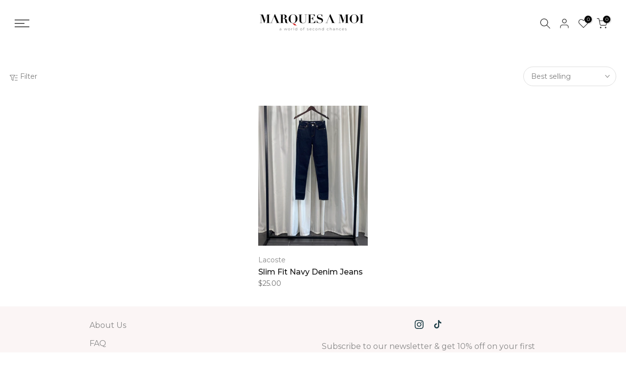

--- FILE ---
content_type: text/html; charset=utf-8
request_url: https://marquesamoi.com/?section_id=search-hidden
body_size: 656
content:
<div id="shopify-section-search-hidden" class="shopify-section"><div class="t4s-drawer__header">
   <span class="is--login" aria-hidden="false">Search Our Site</span>
   <button class="t4s-drawer__close" data-drawer-close aria-label="Close Search"><svg class="t4s-iconsvg-close" role="presentation" viewBox="0 0 16 14"><path d="M15 0L1 14m14 0L1 0" stroke="currentColor" fill="none" fill-rule="evenodd"></path></svg></button>
</div>
<form data-frm-search action="/search" method="get" class="t4s-mini-search__frm t4s-pr" role="search">
   <input type="hidden" name="type" value="product">
   <input type="hidden" name="options[unavailable_products]" value="last">
   <input type="hidden" name="options[prefix]" value="last"><div data-cat-search class="t4s-mini-search__cat">
         <select data-name="product_type">
           <option value="*">All Categories</option><option value="clothing">clothing</option></select>
     </div><div class="t4s-mini-search__btns t4s-pr t4s-oh">
      <input data-input-search class="t4s-mini-search__input" autocomplete="off" type="text" name="q" placeholder="Search">
      <button data-submit-search class="t4s-mini-search__submit t4s-btn-loading__svg" type="submit">
         <svg class="t4s-btn-op0" viewBox="0 0 18 19" width="16"><path fill-rule="evenodd" clip-rule="evenodd" d="M11.03 11.68A5.784 5.784 0 112.85 3.5a5.784 5.784 0 018.18 8.18zm.26 1.12a6.78 6.78 0 11.72-.7l5.4 5.4a.5.5 0 11-.71.7l-5.41-5.4z" fill="currentColor"></path></svg>
         <div class="t4s-loading__spinner t4s-dn">
            <svg width="16" height="16" aria-hidden="true" focusable="false" role="presentation" class="t4s-svg__spinner" viewBox="0 0 66 66" xmlns="http://www.w3.org/2000/svg"><circle class="t4s-path" fill="none" stroke-width="6" cx="33" cy="33" r="30"></circle></svg>
         </div>
      </button>
   </div></form><div data-title-search class="t4s-mini-search__title">Need some inspiration?</div><div class="t4s-drawer__content">
   <div class="t4s-drawer__main">
      <div data-t4s-scroll-me class="t4s-drawer__scroll t4s-current-scrollbar">

         <div data-skeleton-search class="t4s-skeleton_wrap t4s-dn"><div class="t4s-row t4s-space-item-inner">
               <div class="t4s-col-auto t4s-col-item t4s-widget_img_pr"><div class="t4s-skeleton_img"></div></div>
               <div class="t4s-col t4s-col-item t4s-widget_if_pr"><div class="t4s-skeleton_txt1"></div><div class="t4s-skeleton_txt2"></div></div>
            </div><div class="t4s-row t4s-space-item-inner">
               <div class="t4s-col-auto t4s-col-item t4s-widget_img_pr"><div class="t4s-skeleton_img"></div></div>
               <div class="t4s-col t4s-col-item t4s-widget_if_pr"><div class="t4s-skeleton_txt1"></div><div class="t4s-skeleton_txt2"></div></div>
            </div><div class="t4s-row t4s-space-item-inner">
               <div class="t4s-col-auto t4s-col-item t4s-widget_img_pr"><div class="t4s-skeleton_img"></div></div>
               <div class="t4s-col t4s-col-item t4s-widget_if_pr"><div class="t4s-skeleton_txt1"></div><div class="t4s-skeleton_txt2"></div></div>
            </div><div class="t4s-row t4s-space-item-inner">
               <div class="t4s-col-auto t4s-col-item t4s-widget_img_pr"><div class="t4s-skeleton_img"></div></div>
               <div class="t4s-col t4s-col-item t4s-widget_if_pr"><div class="t4s-skeleton_txt1"></div><div class="t4s-skeleton_txt2"></div></div>
            </div></div>
         <div data-results-search class="t4s-mini-search__content t4s_ratioadapt"><div class="t4s-row t4s-space-item-inner t4s-widget__pr">
	<div class="t4s-col-item t4s-col t4s-widget_img_pr"><a class="t4s-d-block t4s-pr t4s-oh t4s_ratio t4s-bg-11" href="/products/camo-fitted-leggings" style="background: url(//marquesamoi.com/cdn/shop/files/IMG_4084.jpg?v=1735823108&width=1);--aspect-ratioapt: 0.6663113006396588">
				<img class="lazyloadt4s" data-src="//marquesamoi.com/cdn/shop/files/IMG_4084.jpg?v=1735823108&width=1" data-widths="[100,200,400,600,700,800,900,1000,1200,1400,1600]" data-optimumx="2" data-sizes="auto" src="[data-uri]" width="625" height="938" alt="Camo Fitted Leggings">
			</a></div>
	<div class="t4s-col-item t4s-col t4s-widget_if_pr">
		<a href="/products/camo-fitted-leggings" class="t4s-d-block t4s-widget__pr-title">Camo Fitted Leggings</a><div class="t4s-widget__pr-price"data-pr-price data-product-price>$25.00
</div></div>
</div>
 <div class="t4s-row t4s-space-item-inner t4s-widget__pr">
	<div class="t4s-col-item t4s-col t4s-widget_img_pr"><a class="t4s-d-block t4s-pr t4s-oh t4s_ratio t4s-bg-11" href="/products/camo-padded-sports-bra" style="background: url(//marquesamoi.com/cdn/shop/files/IMG_4077.jpg?v=1732790121&width=1);--aspect-ratioapt: 0.6663113006396588">
				<img class="lazyloadt4s" data-src="//marquesamoi.com/cdn/shop/files/IMG_4077.jpg?v=1732790121&width=1" data-widths="[100,200,400,600,700,800,900,1000,1200,1400,1600]" data-optimumx="2" data-sizes="auto" src="[data-uri]" width="625" height="938" alt="Camo Padded Sports Bra">
			</a></div>
	<div class="t4s-col-item t4s-col t4s-widget_if_pr">
		<a href="/products/camo-padded-sports-bra" class="t4s-d-block t4s-widget__pr-title">Camo Padded Sports Bra</a><div class="t4s-widget__pr-price"data-pr-price data-product-price>$15.00
</div></div>
</div>
 <div class="t4s-row t4s-space-item-inner t4s-widget__pr">
	<div class="t4s-col-item t4s-col t4s-widget_img_pr"><a class="t4s-d-block t4s-pr t4s-oh t4s_ratio t4s-bg-11" href="/products/washed-off-long-dress" style="background: url(//marquesamoi.com/cdn/shop/files/IMG_3749.jpg?v=1732613959&width=1);--aspect-ratioapt: 0.6666666666666666">
				<img class="lazyloadt4s" data-src="//marquesamoi.com/cdn/shop/files/IMG_3749.jpg?v=1732613959&width=1" data-widths="[100,200,400,600,700,800,900,1000,1200,1400,1600]" data-optimumx="2" data-sizes="auto" src="[data-uri]" width="640" height="960" alt="Washed Off Long Dress">
			</a></div>
	<div class="t4s-col-item t4s-col t4s-widget_if_pr">
		<a href="/products/washed-off-long-dress" class="t4s-d-block t4s-widget__pr-title">Washed Off Long Dress</a><div class="t4s-widget__pr-price"data-pr-price data-product-price>$10.00
</div></div>
</div>
 <div class="t4s-row t4s-space-item-inner t4s-widget__pr">
	<div class="t4s-col-item t4s-col t4s-widget_img_pr"><a class="t4s-d-block t4s-pr t4s-oh t4s_ratio t4s-bg-11" href="/products/green-velvet-dress" style="background: url(//marquesamoi.com/cdn/shop/files/s-l1600.jpg?v=1732612361&width=1);--aspect-ratioapt: 1.0">
				<img class="lazyloadt4s" data-src="//marquesamoi.com/cdn/shop/files/s-l1600.jpg?v=1732612361&width=1" data-widths="[100,200,400,600,700,800,900,1000,1200,1400,1600]" data-optimumx="2" data-sizes="auto" src="[data-uri]" width="1281" height="1281" alt="Green Velvet Dress">
			</a></div>
	<div class="t4s-col-item t4s-col t4s-widget_if_pr">
		<a href="/products/green-velvet-dress" class="t4s-d-block t4s-widget__pr-title">Green Velvet Dress</a><div class="t4s-widget__pr-price"data-pr-price data-product-price>$25.00
</div></div>
</div>
 <div class="t4s-row t4s-space-item-inner t4s-widget__pr">
	<div class="t4s-col-item t4s-col t4s-widget_img_pr"><a class="t4s-d-block t4s-pr t4s-oh t4s_ratio t4s-bg-11" href="/products/glitter-ballet-flats" style="background: url(//marquesamoi.com/cdn/shop/files/IMG_3746_319c8e3f-cedc-4adf-b1eb-a7ffff2aa5ad.webp?v=1732196141&width=1);--aspect-ratioapt: 1.0">
				<img class="lazyloadt4s" data-src="//marquesamoi.com/cdn/shop/files/IMG_3746_319c8e3f-cedc-4adf-b1eb-a7ffff2aa5ad.webp?v=1732196141&width=1" data-widths="[100,200,400,600,700,800,900,1000,1200,1400,1600]" data-optimumx="2" data-sizes="auto" src="[data-uri]" width="800" height="800" alt="Glitter Ballet Flats">
			</a></div>
	<div class="t4s-col-item t4s-col t4s-widget_if_pr">
		<a href="/products/glitter-ballet-flats" class="t4s-d-block t4s-widget__pr-title">Glitter Ballet Flats</a><div class="t4s-widget__pr-price"data-pr-price data-product-price>$40.00
</div></div>
</div>
 </div>
      </div>
   </div><div data-viewAll-search class="t4s-drawer__bottom">
            <a href="/collections/women" class="t4s-mini-search__viewAll t4s-d-block">View All <svg width="16" xmlns="http://www.w3.org/2000/svg" viewBox="0 0 32 32"><path d="M 18.71875 6.78125 L 17.28125 8.21875 L 24.0625 15 L 4 15 L 4 17 L 24.0625 17 L 17.28125 23.78125 L 18.71875 25.21875 L 27.21875 16.71875 L 27.90625 16 L 27.21875 15.28125 Z"/></svg></a>
         </div></div></div>

--- FILE ---
content_type: text/css
request_url: https://marquesamoi.com/cdn/shop/t/2/assets/custom.css?v=48611729300595510541673445697
body_size: -710
content:
@media (min-width: 1025px){.t4s-wrapper__contentFull .t4s-section-inner>.t4s-container{padding-left:148px;padding-right:148px}}
/*# sourceMappingURL=/cdn/shop/t/2/assets/custom.css.map?v=48611729300595510541673445697 */
